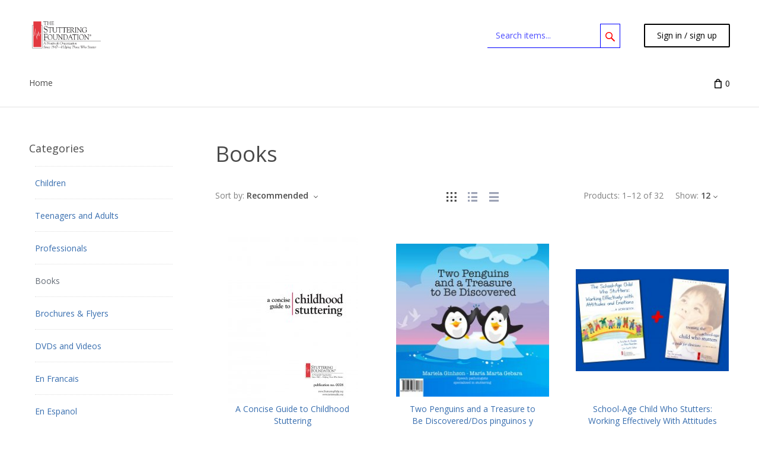

--- FILE ---
content_type: text/html; charset=UTF-8
request_url: https://store.stutteringhelp.org/?target=main&widget=XLite%5CView%5CSlidebar&_=1769297597586
body_size: 4591
content:
<div class="ajax-container-loadable ctrl-customer-main widget-slidebar" title="Catalog"  >
<script type='application/json' data-resource>
    {"widget":"XLite\\View\\Slidebar","css":["skins\/customer\/modules\/CDev\/Sale\/css\/lc.css","skins\/customer\/modules\/CDev\/Paypal\/style.css","skins\/crisp_white\/customer\/modules\/CDev\/SimpleCMS\/css\/primary_menu.css","skins\/customer\/button\/css\/button.css","skins\/customer\/modules\/CDev\/SimpleCMS\/page\/style.css","var\/theme\/custom.css"],"js":["skins\/common\/modules\/CDev\/GoogleAnalytics\/universal\/ga-core.js","skins\/common\/modules\/CDev\/GoogleAnalytics\/universal\/ga-event.js","skins\/common\/modules\/CDev\/GoogleAnalytics\/universal\/action\/ecommerce\/ga-ec-full-refund.js","skins\/common\/modules\/CDev\/GoogleAnalytics\/universal\/action\/ecommerce\/ga-ec-purchase.js","skins\/common\/modules\/CDev\/GoogleAnalytics\/universal\/action\/ecommerce\/ga-ec-core.js","skins\/common\/modules\/CDev\/GoogleAnalytics\/universal\/action\/ecommerce\/ga-ec-change-item.js","skins\/common\/js\/core.popup.js","skins\/common\/js\/core.popup_button.js","skins\/customer\/modules\/CDev\/GoogleAnalytics\/universal\/action\/ecommerce\/ga-ec-impressions.js","skins\/customer\/modules\/CDev\/GoogleAnalytics\/universal\/action\/ecommerce\/ga-ec-product-click.js","skins\/customer\/modules\/CDev\/GoogleAnalytics\/universal\/action\/ecommerce\/ga-ec-product-details-shown.js","skins\/customer\/modules\/CDev\/GoogleAnalytics\/universal\/action\/ecommerce\/ga-ec-checkout-step.js","skins\/customer\/modules\/CDev\/GoogleAnalytics\/universal\/action\/ecommerce\/ga-change-shipping.js","skins\/customer\/modules\/CDev\/GoogleAnalytics\/universal\/action\/ecommerce\/ga-change-payment.js","skins\/customer\/js\/jquery.mmenu.min.all.js","skins\/customer\/js\/slidebar.js","skins\/crisp_white\/customer\/js\/slidebar_options.js","skins\/crisp_white\/customer\/modules\/CDev\/SimpleCMS\/top_menu.js","skins\/customer\/button\/js\/button.js","skins\/customer\/button\/js\/login.js","skins\/customer\/js\/login.js"]}
</script>
<script type='application/json' data-preloaded-labels>{"widget":"XLite\\View\\Slidebar","labels":{"Menu":"Menu","More":"More"}}</script>
<nav id="slidebar" data-mobile-navbar>
        <ul>
                    <li class="slidebar-categories">
                <span data-toggle="dropdown">Categories</span>
              <ul class="menu menu-list catalog-categories catalog-categories-path">
      <li >
      <a href="children/"  class="leaf">Children</a>
    </li>
      <li >
      <a href="teenagers-and-adults/"  class="leaf">Teenagers and Adults</a>
    </li>
      <li >
      <a href="professionals/"  class="leaf">Professionals</a>
    </li>
      <li >
      <a href="books/"  class="leaf">Books</a>
    </li>
      <li >
      <a href="brochures-and-flyers/"  class="leaf">Brochures &amp; Flyers</a>
    </li>
      <li >
      <a href="dvds-and-videos/"  class="leaf">DVDs and Videos</a>
    </li>
      <li >
      <a href="en-francais/"  class="leaf">En Francais</a>
    </li>
      <li >
      <a href="en-espanol/"  class="leaf">En Espanol</a>
    </li>
      <li >
      <a href="awareness-materials/"  class="leaf">Awareness Materials</a>
    </li>
      <li >
      <a href="stuttering-foundation-merchandise/"  class="leaf">Stuttering Foundation Merchandise</a>
    </li>
      <li >
      <a href="all-products/"  class="leaf">All Products</a>
    </li>
      <li >
      <a href="donate/"  class="leaf">Donate</a>
    </li>
    </ul>

            </li>
                
  
                
    
    <li  class="leaf first last active">
          <a href=" " class="active"><span>Home</span></a>
          </li>
  
    <li class="Divider"></li>
    <li class="additional-menu-wrapper">
        <ul class="Inset additional-menu">
                            <li>
</li>
                            <li>
    <ul class='quick-links'></ul></li>
                            <li>
</li>
                            <li>
<ul class="sign-in_block">
	<li class="account-link-sign_in">
	    <button type="button" class="btn  regular-button  popup-button popup-login" data-without-close="1">
<script type="text/x-cart-data">
{"url_params":{"target":"login","widget":"\\XLite\\View\\Authorization","fromURL":""}}
</script>

<span>Sign in / sign up</span>
</button>

	</li>
</ul>
</li>
                            <li>
</li>
                    </ul>
    </li>

    </ul>
    </nav>
</div>

--- FILE ---
content_type: text/css
request_url: https://store.stutteringhelp.org/var/resources/css/https/print/637429b4adeb358e0d3aa4dd40e0d8c74163c2f2d9a23d570296143ab8fb3f81.css?1667488011
body_size: 2913
content:

/* AUTOGENERATED: print.css */
html,body{height:auto}.sidebar,.section .tabs,#toolbar,#main-menu,.lc-minicart,#search,#social-links,#header-bar,.header-right-bar,#breadcrumb,.order-success-box .buttons-row,#footer-area,#header-area,.order-success-panel,.target-order #main .section h1.title,.order-box .order-statuses,.order-box .links,.order-box .tiny,#slidebar,.carousel-indicators,.mobile_header,.mobile-hidden,.desktop-hidden{display:none !important}.product-details .product-photo .mousetrap{display:none !important}div.product-details .product-details-info{max-width:620px}.carousel-inner{height:auto}.carousel-inner a{display:none}.carousel-inner a:first-child{display:block}.carousel-inner img{max-width:100%}#content{width:960px !important;float:none}.invoice-box{max-width:100%}.invoice-box h2.invoice{margin-bottom:0;font-size:16px}.invoice-box table.header{margin-bottom:30px}.invoice-box .subhead{font-size:11px}.invoice-box .subhead span{display:none}.invoice-box h1,.invoice-box h2,.invoice-box h3{font-family:'Open Sans',sans-serif;color:#191919;font-weight:400}.invoice-box h2{font-size:40px;margin:11px 0 18px 0;padding-left:3px}.invoice-box p,.invoice-box div,.invoice-box th,.invoice-box td,.invoice-box span{color:#333;font-size:12px;font-family:'Open Sans',sans-serif}.invoice-box .totals{margin-bottom:5px}.invoice-box .totals li{margin:0}.invoice-box .totals div{font-size:10px}.invoice-box .subhead span,.invoice-box .totals .total div{font-size:14px}a[href]:after{content:none !important}.page-break{page-break-after:always}.invoice-box .items,.invoice-box .items th{border:none;background:none;font-size:10px}.invoice-box .items td{border-left:none;border-right:none;border-color:#cdcdcd;font-size:11px}.invoice-box .items th{font-size:8px;padding-bottom:5px;padding-top:5px}.invoice-box .items th.item,.invoice-box .items td.item{padding:7px 20px 7px 0}.invoice-box .items td.item ul.subitem li,.invoice-box .items td.item ul.subitem li span{font-size:9px}.invoice-box .items td.item .item-name{font-size:12px}.invoice-box .items th.total,.invoice-box .items td.total{padding-right:0}.invoice-box .addresses{width:auto !important}.invoice-box .addresses .payment,.invoice-box .addresses .shipping{padding-top:0}.invoice-box .addresses li.address{width:auto}.invoice-box .addresses .wrapper{background:none}.invoice-box .addresses li.address p,.invoice-box .addresses li.address div{font-size:11px}.invoice-box .header .address{padding-top:0}.invoice-box .header .address strong{display:block;font-size:16px;padding-bottom:12px}.invoice-box .header .address p{font-size:9px;padding-top:0px;line-height:initial}.invoice-box .addresses .address .method-box,.invoice-box .addresses ul.address-section li.address-field *{font-size:10px;line-height:initial}.invoice-box .addresses strong.title,.invoice-box .addresses strong.method-title{font-size:14px}.invoice-box .thank-you{display:none}

--- FILE ---
content_type: text/plain
request_url: https://www.google-analytics.com/j/collect?v=1&_v=j102&a=1163431593&t=pageview&cu=USD&_s=1&dl=https%3A%2F%2Fstore.stutteringhelp.org%2Fbooks%2F&ul=en-us%40posix&dt=Stuttering%20Foundation%20of%20America%20%3E%20Books&sr=1280x720&vp=1280x720&_u=aGBAAEIJEAAAACAMI~&jid=1063960529&gjid=1696388553&cid=175944443.1769297598&tid=UA-11509435-2&_gid=466748919.1769297598&_r=1&_slc=1&il1nm=category&il1pi1id=0028&il1pi1nm=A%20Concise%20Guide%20to%20Childhood%20Stuttering&il1pi1ca=Books&il1pi1br=&il1pi1va=&il1pi1ps=1&il1pi2id=0427&il1pi2nm=Two%20Penguins%20and%20a%20Treasure%20to%20Be%20Discovered%2FDos%20pinguinos%20y%20un%20tesoro%20por%20descubrir&il1pi2ca=Books&il1pi2br=&il1pi2va=&il1pi2ps=2&il1pi3id=1107&il1pi3nm=School-Age%20Child%20Who%20Stutters%3A%20Working%20Effectively%20With%20Attitudes%20and%20Emotions%20and%20the%20School-Age%20Child%20Who%20Stutters%3A%20A%20Guide%20for%20Clinicians&il1pi3ca=Books&il1pi3br=&il1pi3va=&il1pi3ps=3&il1pi4id=0005&il1pi4nm=The%20School-Age%20Child%20Who%20Stutters%3A%20Working%20Effectively%20With%20Attitudes%20and%20Emotions&il1pi4ca=Books&il1pi4br=&il1pi4va=&il1pi4ps=4&il1pi5id=0012&il1pi5nm=Self-therapy%20for%20the%20Stutterer&il1pi5ca=Books&il1pi5br=&il1pi5va=&il1pi5ps=5&il1pi6id=0014&il1pi6nm=Treating%20the%20School%20Age%20Child%20Who%20Stutters%3A%20A%20Guide%20for%20Clinicians&il1pi6ca=Books&il1pi6br=&il1pi6va=&il1pi6ps=6&il1pi7id=0022&il1pi7nm=Stuttering%20and%20Your%20Child%3A%20Questions%20and%20Answers&il1pi7ca=Books&il1pi7br=&il1pi7va=&il1pi7ps=7&il1pi8id=0009&il1pi8nm=Advice%20to%20Those%20Who%20Stutter&il1pi8ca=Books&il1pi8br=&il1pi8va=&il1pi8ps=8&il1pi9id=0011&il1pi9nm=If%20Your%20Child%20Stutters%3A%20A%20Guide%20for%20Parents&il1pi9ca=Books&il1pi9br=&il1pi9va=&il1pi9ps=9&il1pi10id=0031&il1pi10nm=Sometimes%20I%20Just%20Stutter&il1pi10ca=Books&il1pi10br=&il1pi10va=&il1pi10ps=10&il1pi11id=0090&il1pi11nm=What%20I%20Wish%20People%20Knew%20About%20Stuttering&il1pi11ca=Books&il1pi11br=&il1pi11va=&il1pi11ps=11&il1pi12id=0016&il1pi12nm=Stuttering%3A%20An%20Integration%20of%20Contemporary%20Therapies&il1pi12ca=Books&il1pi12br=&il1pi12va=&il1pi12ps=12&z=1817853595
body_size: -453
content:
2,cG-CB47D095XK